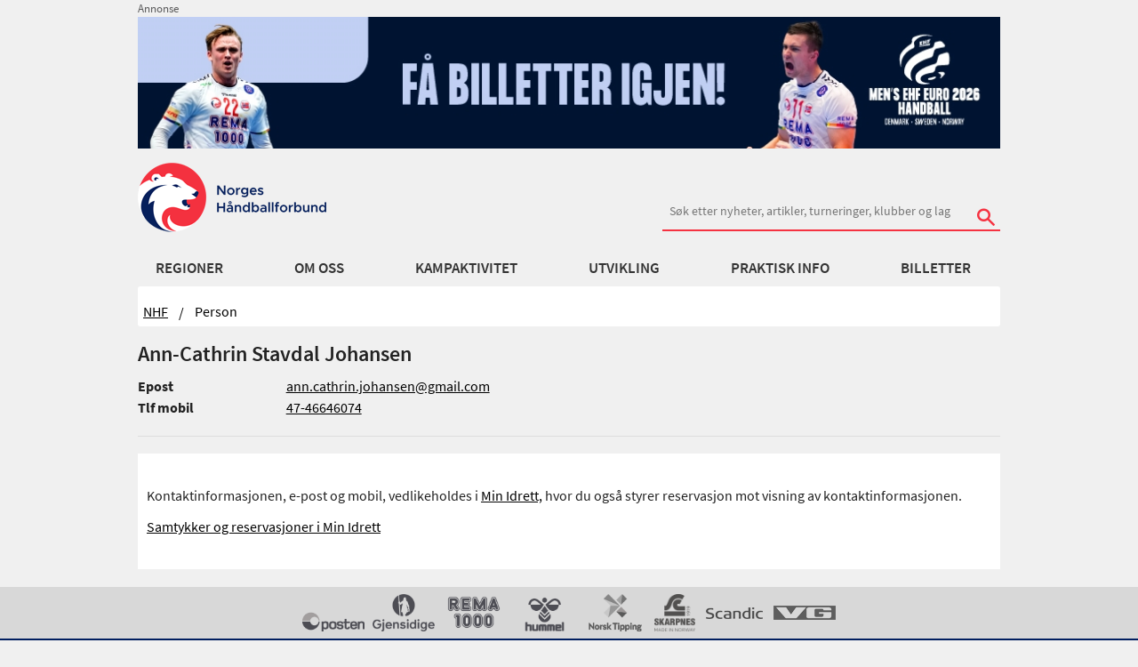

--- FILE ---
content_type: text/html; charset=utf-8
request_url: https://www.handball.no/person/?pid=pzCT5S6v5rHIE2q7VhPNAw%3D%3D
body_size: 12711
content:

<!DOCTYPE html>
<html lang="no" id="PersonPage_13156" ng-app="app">
<head>
  <meta charset="utf-8" />
  <meta http-equiv="X-UA-Compatible" content="IE=edge" />
  <meta name="viewport" content="width=device-width, initial-scale=1.0, maximum-scale=1" />
  
<meta property="og:site_name" content="handball.no - Norges Håndballforbund" />
<meta property="og:title" content="Personinformasjon" />
<meta property="og:description" content="Informasjon om person" />
<meta property="og:image" content="https://www.handball.no/globalassets/system/nhf-logo.jpg" />
<meta property="og:type" content="website" />


  <meta name="description" content="Informasjon om person" />
  <meta name="format-detection" content="telephone=no">
  <link rel="apple-touch-icon" sizes="180x180" href="/apple-touch-icon.png">
  <link rel="apple-touch-icon-precomposed" sizes="180x180" href="/apple-touch-icon-precomposed.png">
  <link rel="icon" href="https://www.handball.no/favicon.ico?v=2" />
  <link rel="manifest" href="/site.webmanifest">
  <link rel="mask-icon" href="/safari-pinned-tab.svg" color="#5bbad5">
  <meta name="apple-mobile-web-app-title" content="handball.no">
  <meta name="application-name" content="handball.no">
  <meta name="msapplication-TileColor" content="#da532c">
  <meta name="theme-color" content="#ffffff">
  
    <!-- Google Tag Manager -->   
    <script>
        (function (w, d, s, l, i) {
            w[l] = w[l] || []; w[l].push({
                'gtm.start':
                new Date().getTime(), event: 'gtm.js'
            }); var f = d.getElementsByTagName(s)[0],
            j = d.createElement(s), dl = l != 'dataLayer' ? '&l=' + l : ''; j.async = true; j.src =
            '//www.googletagmanager.com/gtm.js?id=' + i + dl; f.parentNode.insertBefore(j, f);
        })(window, document, 'script', 'dataLayer', 'GTM-TPTSLZ');
    </script>
    <!-- End Google Tag Manager -->

    <meta name="robots" content="NOINDEX, NOFOLLOW" />
  <title>Person, Ann-Cathrin Stavdal Johansen | handball.no</title>
  <link href="/bundles/css?v=TfptZsbXUlLJKXSimYwMMUa5tr7joCrNLuBLgxR_3bE1" rel="stylesheet"/>

  
   

  
  <script src="/Scripts/jquery-3.6.0.min.js" type="text/javascript"></script>
  
  <script src="https://tags.adnuntius.com/custom/nifRequest.js" async></script>
  <meta name="google-site-verification" content="mB9hWO86L-uo6DJK0afd0Xh_b6pbcCf_M5oITuKWJd8" />
  
</head>

<body>
    
    <!-- Google Tag Manager -->
    <noscript>
        <iframe src="//www.googletagmanager.com/ns.html?id=GTM-TPTSLZ" height="0" width="0" style="display:none;visibility:hidden"></iframe>
    </noscript>    
    <!-- End Google Tag Manager -->

    <!-- Sosial-->
    <div id="fb-root"></div>
    <script>
        (function (d, s, id) {
            var js, fjs = d.getElementsByTagName(s)[0];
            if (d.getElementById(id)) return;
            js = d.createElement(s);
            js.id = id;
            js.src = "//connect.facebook.net/en_US/sdk.js#xfbml=1&version=v2.0";
            fjs.parentNode.insertBefore(js, fjs);
        }(document, 'script', 'facebook-jssdk'));
    </script>
    <!-- end- Sosial-->

    
    

    <div class="">


    <div class="row collapse no-print">
        <div id="headerBanner" class="small-12 columns">            
            
    <div style="font-size:80%;color:#59595a;">Annonse</div>
  <a href="https://www.eventim.no/event/mens-ehf-euro-2026-dagsbilletter-unity-arena-19761270/?affiliate=26N" target="_blank">
    <img src="/globalassets/annonser/20260106-banner_fa-billetter_em.jpg?maxwidth=1000&amp;quality=100" alt="EM 26 f&#229; billetter igjen" />
  </a>

        </div>
    </div>    

<div class="show-for-medium-up no-print">
    <div ng-controller="HeaderController as header" class="header">
        <!--logo and search-->
        <div class="row collapse-small">
            <div class="small-12 columns">
                <div class="header">

                    

    <a href="/" class="logo-container left">
        <img class="main-logo logo-bar" src="/contentassets/27a8096a75e74519b17d3a8ea1adf3b0/logonhf.png" alt="Norges H&#229;ndballforbund" />
    </a>



                        <div class="right">
                            <div class="nhf-search-circuit margin-top-no-link">
<form action="/person?node=837&amp;language=no" method="get">                                    <label for="main-search" class="hide">S&Oslash;K</label>
                                        <input id="reg" name="reg" type="hidden" value='838' />
                                    <input id="main-search" style="min-width: 380px" name="search" type="search" placeholder="S&#248;k etter nyheter, artikler, turneringer, klubber og lag" class="hide-for-small-only" />
                                    <div id="search-button" class="stripped absolute hide-for-small-only">
                                        <button type="submit"><span class="icon-search"></span></button>
                                    </div>
</form>                            </div>
                        </div>
                </div>
            </div>
        </div>
        <div class="hide-for-small">
            <div data-ng-hide="header.hide" data-ng-cloak="" class="panel panel-pad accessability">
                <p>Hold Ctrl-tasten nede (Cmd-tasten p&aring; Mac).</p>
                <p>
                    Trykk p&aring; + for &aring; forst&oslash;rre eller - for &aring; forminske.
                </p>
            </div>
        </div>
        <nav id="nhf-navigation" role="navigation" data-topbar="" class="top-bar2">
    <div id="megamenu" data-ng-controller="MegaMenuController as menu" click-outside="menu.close()" class="hide-for-small">
        <div class="row mainMenuWrapper">
            <div class="small-12 columns">
                <ul class="inline-list navigation-items">
                    <li data-ng-repeat="firstLevelItem in menu.menuItems" class="sub-exists">
                        <a data-ng-click="menu.setfirstLevelActive(firstLevelItem)"                           
                           data-ng-href="{{ firstLevelItem.categories.length == 0 ? firstLevelItem.href : '' }}"                           
                           target="{{firstLevelItem.target}}"
                           data-ng-class="{'selected': menu.activeSubMenu.linkText == firstLevelItem.linkText}"
                           data-ng-cloak="data-ng-cloak">
                            {{ firstLevelItem.linkText }}
                        </a>
                    </li>
                </ul>
            </div>
        </div>
        <div class="row">
            <div class="small-12 columns">
                <div class="megamenu-tiles" style="background-color: #F6F6f6; overflow: hidden;">

                    <div data-ng-repeat="secondLevel in menu.activeSubMenu.categories" class="itemContainer">
                        <a data-ng-href="{{ secondLevel.href }}" target="{{secondLevel.target}}" data-ng-cloak="data-ng-cloak" class="secondLevel">
                            {{ secondLevel.linkText }}
                        </a>
                        <ul class="list-unstyled">
                            <li data-ng-repeat="thirdLevel in secondLevel.categories">
                                <a data-ng-href="{{ thirdLevel.href }}" target="{{thirdLevel.target}}" data-ng-cloak="data-ng-cloak">
                                    {{ thirdLevel.linkText}}
                                </a>
                            </li>
                        </ul>
                    </div>
                </div>
            </div>
        </div>
    </div>
</nav>

    </div>
</div>

<div class="hide-for-medium-up no-print">
    <div ng-controller="MobileMenuController as menu" class="mobile">
        <div class="row">
            <div class="small-6 columns">
                <a class="logo-container left"> 

    <a href="/" class="logo-container left">
        <img class="main-logo logo-bar" src="/contentassets/27a8096a75e74519b17d3a8ea1adf3b0/logonhf.png" alt="Norges H&#229;ndballforbund" />
    </a>

</a>
            </div>
            <nav id="nhf-navigation" role="navigation" data-topbar="" class="top-bar2">
                <div class="small-6 columns">
                    <ul class="title-area">
                        <li class="icon-menu"><button data-ng-click="menu.toggleMobile()"><span class="icon-list right"></span></button></li>
                    </ul>
                </div>
            </nav>
        </div>
            <div class="row small-collapse">
                <div class="small-12 columns">
                    <div class="margin-search-mobile">
<form action="/person?node=837&amp;language=no" method="get">                            <label for="main-searchm" class="hide">S&Oslash;K</label>
                            <input id="main-searchm" name="search" type="search" placeholder="S&#248;k etter nyheter, artikler, turneringer, klubber og lag" />
                                <input id="regm" name="reg" type="hidden" value='838' />
                            <div id="search-button" class="stripped absolute">
                                <button type="submit"><span class="icon-search"></span></button>
                            </div>
</form>                    </div>
                </div>
            </div>
        <div class="row small-collapse">
            <div class="small-12 columns">
                <div ng-cloak data-ng-show="menu.hideMobile" class="menu-holder relative">
                    <div id="lev1" class="slide-out level-1 left-0">
                        <div data-ng-repeat="firstLevelItem in menu.menuItems" class="menuitem-1 top-border">
                            <a data-ng-if="(firstLevelItem.hasOwnProperty('categories') == true) && firstLevelItem.categories.length != 0" data-ng-click="menu.setfirstLevelActive(firstLevelItem)">
                                {{ firstLevelItem.linkText }}
                                <span class="icon-uniE609 right"></span>
                            </a>
                            <a data-ng-if="!firstLevelItem.categories.length" data-ng-href="{{firstLevelItem.href}}">
                                {{firstLevelItem.linkText}}
                                <span class="icon-uniE609 right"></span>
                            </a>
                        </div>
                    </div>

                    <div id="lev2" class="menu-item-2 slide-in-level-2 left-2000">
                        <div class="inner">
                            <div id="test-l2" data-ng-click="menu.goBack()" class="back full-width">
                                <span class="icon-arrow-left"></span>
                                <span>Tilbake</span>
                            </div>
                        </div>
                        <div data-ng-repeat="secondLevel in menu.activeSubMenu.categories" class="menuitem-2 top-border">
                            <div ng-if="(secondLevel.hasOwnProperty('categories')==true) && (secondLevel.categories.length != 0)">
                                <a id="secondLevel" data-ng-click="menu.setsecondLevelActive(secondLevel)" data-ng-cloak="data-ng-cloak">
                                    {{ secondLevel.linkText }}
                                    <span data-ng-if="secondLevel.categories.length" data-ng-click="menu.setsecondLevelActive(secondLevel)" class="icon-uniE609 right"></span>
                                </a>
                            </div>

                            <a id="secondLevel" ng-if="!secondLevel.categories.length" data-ng-href="{{ secondLevel.href }}" data-ng-click="menu.setsecondLevelActive(secondLevel)" data-ng-cloak="data-ng-cloak">{{ secondLevel.linkText }}</a>
                        </div>
                    </div>

                    <div id="lev3" class="menuitem-3 slide-in-level-3 left-2000">
                        <div data-ng-if="menu.activeSecondSubMenu.categories" class="inner">
                            <div id="test-l3" data-ng-click="menu.goBack()" class="back level-3-back"><span class="icon-arrow-left"></span><span>Tilbake</span></div>
                            <div data-ng-click="menu.resetMenu()" class="start"><span class="icon-arrow-left"></span><span class="icon-arrow-left"></span><span>Til start</span></div>
                        </div>
                        <div data-ng-if="(menu.activeSecondSubMenu.categories) && (menu.activeSecondSubMenu.categories.length != 0) && (menu.activeSecondSubMenu.href)" data-ng-cloak="data-ng-cloak" class="top-border thirdLevelTitle">
                            <a href="{{ menu.activeSecondSubMenu.href }}">{{ menu.activeSecondSubMenu.linkText }}</a>
                            <span class="right">Oversikt</span>
                        </div>
                        <div data-ng-repeat="thirdLevel in menu.activeSecondSubMenu.categories" data-ng-cloak="data-ng-cloak" class="top-border">
                            <a id="thirdLevel" data-ng-href="{{ thirdLevel.href }}" data-ng-cloak="data-ng-cloak">{{ thirdLevel.linkText}}</a>
                        </div>
                    </div>
                </div>
            </div>
        </div>
    </div>
</div>




        <section class="main-section person no-href-print">
            



<div class="row no-print">
    <div class="small-12  columns ">
        <ul class="breadcrumbs hide-for-small">
                <li>
                    <a href="/">NHF</a>
                </li>
            <li class="current">Person</li>
        </ul>
    </div>
</div>







        <div class="row">
            <div class="small-12 medium-centered large-centered columns end">
                <div class="row collapse">
                    <div class="small-12 columns">
                        <h1>Ann-Cathrin Stavdal Johansen</h1>
                    </div>
                </div>
            </div>
        </div>
        <div class="row">
                <div class="small-4 medium-3 large-2 columns">
                    <strong>Epost</strong>
                </div>
                <div class="small-8 medium-9 large-10 columns">
                        <a href="mailto:ann.cathrin.johansen@gmail.com" target="_top">ann.cathrin.johansen@gmail.com</a>


                </div>
                            <div class="small-4 medium-3 large-2 columns">
                    <strong>Tlf mobil</strong>
                </div>
                <div class="small-8 medium-9 large-10 columns">
                        <a href="tel:47-46646074" target="_top">47-46646074</a>


                </div>
        </div>
        <div class="row">
            <div class="small-12 medium-centered large-centered columns end">
                <p>
<hr />
<div style="background-color: #ffffff;">
<p style="margin: 10px;">&nbsp;</p>
<p style="margin: 10px;">Kontaktinformasjonen, e-post og mobil, vedlikeholdes i <a title="Min Idrett" href="https://www.minidrett.no/" target="_blank" rel="noopener">Min Idrett,</a> hvor du ogs&aring; styrer reservasjon mot visning av kontaktinformasjonen.</p>
<p style="margin: 10px;"><a title="Reservasjon" href="https://www.minidrett.no/personvern/samtykker-reservasjoner/visning-kontaktinformasjon" target="_blank" rel="noopener">Samtykker og reservasjoner i Min Idrett</a></p>
<p style="margin: 10px;">&nbsp;</p>
</div></p>
            </div>
        </div>

        </section>

    <div id="footer" class="no-print">
    <section class="sponsor">
        <div class="row collapse">
            <!-- collapse -->
            <div class="small-12 columns">
                <ul class="sponsor-list clearfix">
        <li>
            <a href="https://www.posten.no/">
                <img alt="Posten" src="/globalassets/nhf-sentralt/om-oss/samarbeidspartnere/posten-bunnlinje.png?maxwidth=400&amp;quality=80" />
            </a>            
        </li>
        <li>
            <a href="https://www.gjensidige.no/">
                <img alt="Gjensidige" src="/globalassets/nhf-sentralt/om-oss/samarbeidspartnere/gjensidige_logo_bunnside.png?maxwidth=400&amp;quality=80" />
            </a>            
        </li>
        <li>
            <a href="https://www.rema.no/">
                <img alt="REMA 1000" src="/globalassets/nhf-sentralt/om-oss/samarbeidspartnere/rema-1000_bannlinje.png?maxwidth=400&amp;quality=80" />
            </a>            
        </li>
        <li>
            <a href="https://www.assistco.no/">
                <img alt="Hummel" src="/globalassets/nhf-sentralt/om-oss/samarbeidspartnere/hummel-logo-bunnlinje.png?maxwidth=400&amp;quality=80" />
            </a>            
        </li>
        <li>
            <a href="https://www.norsk-tipping.no/">
                <img alt="Norsk Tipping" src="/globalassets/nhf-sentralt/om-oss/samarbeidspartnere/norsk-tipping-bunnlinje.png?maxwidth=400&amp;quality=80" />
            </a>            
        </li>
        <li>
            <a href="https://www.skarpnes.com/">
                <img alt="Skarpnes" src="/globalassets/nhf-sentralt/om-oss/samarbeidspartnere/skarpnes-logo-bunnlinje.png?maxwidth=400&amp;quality=80" />
            </a>            
        </li>
        <li>
            <a href="https://www.scandichotels.no/alltid-pa-scandic/sport">
                <img alt="Scandic" src="/globalassets/nhf-sentralt/om-oss/samarbeidspartnere/scandic-ny.png?maxwidth=400&amp;quality=80" />
            </a>            
        </li>
        <li>
            <a href="https://www.vg.no/">
                <img alt="VG" src="/globalassets/nhf-sentralt/om-oss/samarbeidspartnere/vg-ny.png?maxwidth=400&amp;quality=80" />
            </a>            
        </li>
</ul>
            </div>
        </div>
    </section>

    <section class="container footer">
        <div class="row">
            <div class="small-12 medium-4 columns">
                <div class="border-holder">
                    <div class="header4">
                        Norges H&#229;ndballforbund
                    </div>
                    <p>
                        <strong>Bes&oslash;ksadresse</strong><br />
                        <span>
                            
<p>Sognsveien 75 A (4. etg. Ullevaal Stadion)<br />0855 OSLO</p>
<p>Org.nummer: 969 989 336 MVA</p>
<p>Fakturaadresse: <a class="email" href="mailto:969989336@autoinvoice.no">969989336@autoinvoice.no</a></p>
                        </span>
                    </p>
                    <div class="show-for-small-only">
                        <p>
                            <strong>Postadresse:</strong><br />

                            
<p>Norges H&aring;ndballforbund<br />Postboks 5000<br />0840&nbsp; OSLO</p>

<p><a class="email" title="Meld deg p&aring; nyhetsbrev" href="https://pub.dialogapi.no/s/MjE4MDg6YTJjM2MwYTMtNjEyNS00MGI0LTlmNmItMzc5YmU4NzZlMzNk" target="_blank" rel="noopener">Meld deg p&aring; nyhetsbrev</a><br /><br /><a class="email" title="Om cookies" href="/regioner/nhf-sentralt/praktisk-info/brukerveiledninger/personvern/" target="_top">Om cookies/informasjonskapsler</a></p>

                        </p>
                    </div>


                    <p>
                        E-post: <a href="/regioner/nhf-sentralt/om-oss/administrasjon/epost/" class="email">Klikk her</a><br />
                        <span>
                            Tlf:
                            970 02520 kl. 9-15
                        </span>
                    </p>
                </div>
            </div>

            <div class="small-12 medium-4 columns show-for-medium-up">
                <div class="border-holder">
                    <p>
                        <strong>Postadresse:</strong><br />
                        <span>
                            
<p>Norges H&aring;ndballforbund<br />Postboks 5000<br />0840&nbsp; OSLO</p>

<p><a class="email" title="Meld deg p&aring; nyhetsbrev" href="https://pub.dialogapi.no/s/MjE4MDg6YTJjM2MwYTMtNjEyNS00MGI0LTlmNmItMzc5YmU4NzZlMzNk" target="_blank" rel="noopener">Meld deg p&aring; nyhetsbrev</a><br /><br /><a class="email" title="Om cookies" href="/regioner/nhf-sentralt/praktisk-info/brukerveiledninger/personvern/" target="_top">Om cookies/informasjonskapsler</a></p>

                        </span>
                    </p>
                </div>
            </div>

            <div class="small-12 medium-4 columns hide-for-small">
                <div class="border-holder">
                    <div class="row">
                        <div class="small-12 columns">
                            <ul class="social">
                                    <li>
                                        <a class="facebook" href="https://www.facebook.com/norgeshandballforbund">
                                            <span class="icon-facebook"></span>
                                        </a>
                                    </li>
                                    <li>
                                        <a class="youtube" href="https://www.youtube.com/user/NHFtube/">
                                            <span class="icon-youtube"></span>
                                        </a>
                                    </li>
                                    <li>
                                        <a class="instagram" href="https://www.instagram.com/handballandslagene/">
                                            <span class="icon-instagram"></span>
                                        </a>
                                    </li>
                            </ul>
                        </div>
                    </div>
                </div>
            </div>
        </div>
        <div class="row">
            <div class="small-12 show-for-small-only">
                <div class="border-holder">
                    <div class="row">
                        <div class="small-12 columns">
                            <ul class="social inline-list">
                                    <li>
                                        <a class="facebook" href="https://www.facebook.com/norgeshandballforbund">
                                            <span class="icon-facebook"></span>
                                        </a>
                                    </li>
                                    <li>
                                        <a class="youtube" href="https://www.youtube.com/user/NHFtube/">
                                            <span class="icon-youtube"></span>
                                        </a>
                                    </li>
                                    <li>
                                        <a class="instagram" href="https://www.instagram.com/handballandslagene/">
                                            <span class="icon-instagram"></span>
                                        </a>
                                    </li>
                            </ul>
                        </div>
                    </div>
                </div>
            </div>
        </div>
        <div class="row copyright">

            <div class="small-12 columns text-center">
                    <p class="meta">&copy; 2015 - Norges H&aring;ndballforbund - (01)</p>
                <p class="meta">Alt innhold er beskyttet i henhold til lov om opphavsrett til &aring;ndsverk (&angst;ndsverkloven). Innholdet kan ikke benyttes kommersielt uten samtykke fra Norges H&aring;ndballforbund.</p>
            </div>
        </div>

    </section>

</div>

    </div>

    <script src="/bundles/js?v=lVtwniMFQILJq4M19hM-F_qN40zf9vnk6g0keUqlWGA1"></script>


    

    
    <script>
    angular.module("app").value("MenuDataService", [
  {
    categories: [
      {
        categories: [],
        href: "/regioner/region-ost/",
        linkText: "Region Øst",
        target: null,
        landingPage: null
      },
      {
        categories: [],
        href: "/regioner/regioninnlandet/",
        linkText: "Region Innlandet",
        target: null,
        landingPage: null
      },
      {
        categories: [],
        href: "/regioner/region-sor/",
        linkText: "Region Sør",
        target: null,
        landingPage: null
      },
      {
        categories: [],
        href: "/regioner/region-sorvest/",
        linkText: "Region SørVest",
        target: null,
        landingPage: null
      },
      {
        categories: [],
        href: "/regioner/region-vest/",
        linkText: "Region Vest",
        target: null,
        landingPage: null
      },
      {
        categories: [],
        href: "/regioner/region-nord/",
        linkText: "Region Nord",
        target: null,
        landingPage: null
      },
      {
        categories: [],
        href: "/",
        linkText: "NHF",
        target: null,
        landingPage: null
      }
    ],
    href: "/regioner/nhf-sentralt/meny/norges-handballforbund/regioner/",
    linkText: "Regioner",
    target: null,
    landingPage: null
  },
  {
    categories: [],
    href: "/regioner/nhf-sentralt/om-oss/",
    linkText: "Om oss",
    target: null,
    landingPage: null
  },
  {
    categories: [
      {
        categories: [
          {
            categories: [],
            href: "/regioner/nhf-sentralt/kampaktivitet/topphandball/eliteserien/",
            linkText: "REMA 1000-ligaen",
            target: null,
            landingPage: null
          },
          {
            categories: [],
            href: "/regioner/nhf-sentralt/kampaktivitet/topphandball/1.-divisjon/",
            linkText: "1. divisjon",
            target: null,
            landingPage: null
          },
          {
            categories: [],
            href: "/regioner/nhf-sentralt/kampaktivitet/topphandball/2.divisjon/",
            linkText: "2. divisjon",
            target: null,
            landingPage: null
          },
          {
            categories: [],
            href: "/regioner/nhf-sentralt/kampaktivitet/topphandball/nm-senior/",
            linkText: "NM Senior",
            target: null,
            landingPage: null
          },
          {
            categories: [],
            href: "/regioner/nhf-sentralt/kampaktivitet/topphandball/norske-lag-i-e-cup/",
            linkText: "Norske lag i E-cup",
            target: null,
            landingPage: null
          },
          {
            categories: [],
            href: "/regioner/nhf-sentralt/kampaktivitet/topphandball/handball-pa-tv/",
            linkText: "TV og streaming",
            target: null,
            landingPage: null
          },
          {
            categories: [],
            href: "/regioner/nhf-sentralt/kampaktivitet/topphandball/gtp/",
            linkText: "GTP",
            target: null,
            landingPage: null
          },
          {
            categories: [],
            href: "/system/live-kamper/",
            linkText: "Håndball LIVE",
            target: null,
            landingPage: null
          }
        ],
        href: "/regioner/nhf-sentralt/meny/norges-handballforbund/kampaktivitet/topphandball/",
        linkText: "Topphåndball",
        target: null,
        landingPage: "/regioner/nhf-sentralt/kampaktivitet/topphandball/"
      },
      {
        categories: [
          {
            categories: [],
            href: "/regioner/nhf-sentralt/kampaktivitet/nasjonale-serier/hummel-bylagsturnering/",
            linkText: "Bylagsturneringen",
            target: null,
            landingPage: null
          },
          {
            categories: [],
            href: "/regioner/nhf-sentralt/kampaktivitet/nasjonale-serier/bringserien/",
            linkText: "Bringserien 16  år",
            target: null,
            landingPage: null
          },
          {
            categories: [],
            href: "/regioner/nhf-sentralt/kampaktivitet/nasjonale-serier/leroyserien/",
            linkText: "Landsserien 18 år",
            target: null,
            landingPage: null
          },
          {
            categories: [],
            href: "/regioner/nhf-sentralt/kampaktivitet/nasjonale-serier/nm-junior/",
            linkText: "NM Junior",
            target: null,
            landingPage: null
          },
          {
            categories: [],
            href: "/regioner/nhf-sentralt/kampaktivitet/nasjonale-serier/nm-veteran/",
            linkText: "NM Veteran",
            target: null,
            landingPage: null
          }
        ],
        href: "/regioner/nhf-sentralt/meny/norges-handballforbund/kampaktivitet/nasjonale-serier/",
        linkText: "Nasjonale serier",
        target: null,
        landingPage: "/regioner/nhf-sentralt/kampaktivitet/nasjonale-serier/"
      },
      {
        categories: [
          {
            categories: [],
            href: "/regioner/nhf-sentralt/kampaktivitet/andre-kamptilbud/nm-beach-handball/",
            linkText: "NM Beachhåndball",
            target: null,
            landingPage: null
          },
          {
            categories: [],
            href: "/regioner/nhf-sentralt/kampaktivitet/andre-kamptilbud/landsturneringen/",
            linkText: "Landsturneringen",
            target: null,
            landingPage: null
          },
          {
            categories: [],
            href: "/regioner/nhf-sentralt/kampaktivitet/andre-kamptilbud/turneringer/",
            linkText: "Turneringer i Norge",
            target: null,
            landingPage: null
          },
          {
            categories: [],
            href: "/regioner/nhf-sentralt/kampaktivitet/andre-kamptilbud/turneringer-i-utlandet/",
            linkText: "Turneringer i utlandet",
            target: null,
            landingPage: null
          },
          {
            categories: [],
            href: "https://hjerteligaen.handball.no/",
            linkText: "REMA 1000 Hjerteligaen",
            target: null,
            landingPage: null
          }
        ],
        href: "/regioner/nhf-sentralt/meny/norges-handballforbund/kampaktivitet/andre-kamptilbud/",
        linkText: "Andre kamptilbud",
        target: null,
        landingPage: "/regioner/nhf-sentralt/kampaktivitet/andre-kamptilbud/"
      },
      {
        categories: [
          {
            categories: [],
            href: "/regioner/nhf-sentralt/kampaktivitet/dommere/dommerutvikling/",
            linkText: "Dommerutvikling",
            target: null,
            landingPage: null
          },
          {
            categories: [],
            href: "/regioner/nhf-sentralt/kampaktivitet/dommere/utdanning-for-dommere-og-dommerstotte/",
            linkText: "Dommerutdanning",
            target: null,
            landingPage: null
          },
          {
            categories: [],
            href: "/regioner/nhf-sentralt/kampaktivitet/dommere/reglement/",
            linkText: "Reglement og regelprøver",
            target: null,
            landingPage: null
          },
          {
            categories: [],
            href: "/regioner/nhf-sentralt/kampaktivitet/dommere/regional-aktivitet/",
            linkText: "Regional aktivitet",
            target: null,
            landingPage: null
          },
          {
            categories: [],
            href: "/regioner/nhf-sentralt/kampaktivitet/dommere/dokumenter-for-dommere/",
            linkText: "Dommerarbeid i klubb",
            target: null,
            landingPage: null
          }
        ],
        href: "/regioner/nhf-sentralt/meny/norges-handballforbund/kampaktivitet/dommer/",
        linkText: "Dommer",
        target: null,
        landingPage: "/regioner/nhf-sentralt/kampaktivitet/dommere/"
      },
      {
        categories: [
          {
            categories: [],
            href: "/regioner/nhf-sentralt/kampaktivitet/landslag/handballjentene/",
            linkText: "Håndballjentene",
            target: null,
            landingPage: null
          },
          {
            categories: [],
            href: "/regioner/nhf-sentralt/kampaktivitet/landslag/lk06/",
            linkText: "LK06 (Juniorjentene)",
            target: null,
            landingPage: null
          },
          {
            categories: [],
            href: "/regioner/nhf-sentralt/kampaktivitet/landslag/lk08/",
            linkText: "LK08 (U-jentene)",
            target: null,
            landingPage: null
          },
          {
            categories: [],
            href: "/regioner/nhf-sentralt/kampaktivitet/landslag/handballgutta/",
            linkText: "Håndballgutta",
            target: null,
            landingPage: null
          },
          {
            categories: [],
            href: "/regioner/nhf-sentralt/kampaktivitet/landslag/lm06/",
            linkText: "LM06 (U-gutta)",
            target: null,
            landingPage: null
          },
          {
            categories: [],
            href: "/regioner/nhf-sentralt/kampaktivitet/landslag/lm08-guttelandslaget/",
            linkText: "LM08 (Guttelandslaget)",
            target: null,
            landingPage: null
          },
          {
            categories: [],
            href: "/regioner/nhf-sentralt/kampaktivitet/landslag/rullestollandslaget/",
            linkText: "Rullestollandslaget",
            target: null,
            landingPage: null
          },
          {
            categories: [],
            href: "/regioner/nhf-sentralt/kampaktivitet/landslag/beachjentene-lk-beach/",
            linkText: "Beachjentene",
            target: null,
            landingPage: null
          },
          {
            categories: [],
            href: "/regioner/nhf-sentralt/kampaktivitet/landslag/beachgutta-lm-beach/",
            linkText: "Beachgutta ",
            target: null,
            landingPage: null
          },
          {
            categories: [],
            href: "/regioner/nhf-sentralt/kampaktivitet/landslag/lkb09/",
            linkText: "LKB09 (Beachjuniorjentene)",
            target: null,
            landingPage: null
          },
          {
            categories: [],
            href: "/regioner/nhf-sentralt/kampaktivitet/landslag/lmb09/",
            linkText: "LMB09 (Beachjuniorgutta)",
            target: null,
            landingPage: null
          },
          {
            categories: [],
            href: "/regioner/nhf-sentralt/kampaktivitet/landslag/spillerhandboka/",
            linkText: "Spillerhåndboka",
            target: null,
            landingPage: null
          },
          {
            categories: [],
            href: "/regioner/nhf-sentralt/kampaktivitet/landslag/billettsalg/",
            linkText: "Billettsalg",
            target: null,
            landingPage: null
          }
        ],
        href: "/regioner/nhf-sentralt/meny/norges-handballforbund/kampaktivitet/landslagene/",
        linkText: "Landslagene",
        target: null,
        landingPage: "/regioner/nhf-sentralt/kampaktivitet/landslag/"
      }
    ],
    href: "/regioner/nhf-sentralt/meny/norges-handballforbund/kampaktivitet/",
    linkText: "Kampaktivitet",
    target: null,
    landingPage: "/regioner/nhf-sentralt/kampaktivitet/"
  },
  {
    categories: [
      {
        categories: [
          {
            categories: [],
            href: "/regioner/nhf-sentralt/utvikling/utdanning/kursoversikt/",
            linkText: "Kursoversikt",
            target: null,
            landingPage: null
          },
          {
            categories: [],
            href: "/regioner/nhf-sentralt/utvikling/utdanning/trener/",
            linkText: "Trenerutdanning",
            target: null,
            landingPage: null
          },
          {
            categories: [],
            href: "/regioner/nhf-sentralt/utvikling/utdanning/malvaktstrener/",
            linkText: "Målvaktstrener",
            target: null,
            landingPage: null
          },
          {
            categories: [],
            href: "/regioner/nhf-sentralt/utvikling/utdanning/instruktor/",
            linkText: "Instruktørutdanning",
            target: null,
            landingPage: null
          },
          {
            categories: [],
            href: "/regioner/nhf-sentralt/utvikling/utdanning/dommerutdanning/",
            linkText: "Dommerutdanning",
            target: null,
            landingPage: null
          },
          {
            categories: [],
            href: "/regioner/nhf-sentralt/utvikling/utdanning/dommerutvikler/",
            linkText: "Dommerutvikler",
            target: null,
            landingPage: null
          },
          {
            categories: [],
            href: "/regioner/nhf-sentralt/utvikling/utdanning/ehf-plotter/",
            linkText: "EHF-plotter",
            target: null,
            landingPage: null
          },
          {
            categories: [],
            href: "/regioner/nhf-sentralt/utvikling/utdanning/topphandballseminar/",
            linkText: "Topphåndballseminaret",
            target: null,
            landingPage: null
          }
        ],
        href: "/regioner/nhf-sentralt/meny/norges-handballforbund/utvikling/utdanning/",
        linkText: "Utdanning",
        target: null,
        landingPage: "/regioner/nhf-sentralt/utvikling/utdanning/"
      },
      {
        categories: [
          {
            categories: [],
            href: "/regioner/nhf-sentralt/utvikling/ht/kast-ballen/",
            linkText: "Kast ballen",
            target: null,
            landingPage: null
          },
          {
            categories: [],
            href: "/regioner/nhf-sentralt/utvikling/ht/utviklingstrappa/",
            linkText: "Utviklingstrappa",
            target: null,
            landingPage: null
          },
          {
            categories: [],
            href: "/regioner/nhf-sentralt/utvikling/ht/barnehandball/",
            linkText: "Barnehåndball",
            target: null,
            landingPage: null
          },
          {
            categories: [],
            href: "/regioner/nhf-sentralt/utvikling/ht/ungdomshandball/",
            linkText: "Ungdomshåndball",
            target: null,
            landingPage: null
          },
          {
            categories: [],
            href: "https://www.xn--hndballfysikk-pfb.no/",
            linkText: "Håndballfysikk",
            target: null,
            landingPage: null
          },
          {
            categories: [],
            href: "/regioner/nhf-sentralt/utvikling/ht/valgskolen/",
            linkText: "Valgskolen",
            target: null,
            landingPage: null
          },
          {
            categories: [],
            href: "/regioner/nhf-sentralt/utvikling/ht/forsvarsskolen/",
            linkText: "Forsvarsskolen",
            target: null,
            landingPage: null
          },
          {
            categories: [],
            href: "/regioner/nhf-sentralt/utvikling/ht/malvaktskolen/",
            linkText: "Målvaktskolen",
            target: null,
            landingPage: null
          },
          {
            categories: [],
            href: "/regioner/nhf-sentralt/utvikling/ht/skuddskolen/",
            linkText: "Skuddskolen",
            target: null,
            landingPage: null
          },
          {
            categories: [],
            href: "/regioner/nhf-sentralt/utvikling/ht/skuddkraft/",
            linkText: "Skuddkraft",
            target: null,
            landingPage: null
          },
          {
            categories: [],
            href: "https://www.ovelsesbanken.no/",
            linkText: "Øvelsesbanken",
            target: null,
            landingPage: null
          },
          {
            categories: [],
            href: "/regioner/nhf-sentralt/utvikling/ht/handballtreneren/",
            linkText: "Håndballtreneren",
            target: null,
            landingPage: null
          },
          {
            categories: [],
            href: "/regioner/nhf-sentralt/utvikling/ht/goog-skadefri/",
            linkText: "Go`og skadefri",
            target: null,
            landingPage: null
          },
          {
            categories: [],
            href: "/regioner/nhf-sentralt/utvikling/ht/spillerutviklingstrapp/",
            linkText: "Spillerutvikling",
            target: null,
            landingPage: null
          },
          {
            categories: [],
            href: "/regioner/nhf-sentralt/utvikling/ht/fagarkivet/",
            linkText: "Fagarkivet",
            target: null,
            landingPage: null
          }
        ],
        href: "/regioner/nhf-sentralt/meny/norges-handballforbund/utvikling/handballtrening/",
        linkText: "Håndballtrening",
        target: null,
        landingPage: "/regioner/nhf-sentralt/utvikling/ht/"
      },
      {
        categories: [
          {
            categories: [],
            href: "/regioner/nhf-sentralt/utvikling/beachhandball/innforing/",
            linkText: "Introduksjon",
            target: null,
            landingPage: null
          },
          {
            categories: [],
            href: "/regioner/nhf-sentralt/utvikling/beachhandball/spilleregler-beachhandball/",
            linkText: "Spilleregler Beachhåndball",
            target: null,
            landingPage: null
          },
          {
            categories: [],
            href: "/regioner/nhf-sentralt/utvikling/beachhandball/video/",
            linkText: "Beachhåndballvideoer",
            target: null,
            landingPage: null
          },
          {
            categories: [],
            href: "/regioner/nhf-sentralt/utvikling/beachhandball/bane-og-anlegg/",
            linkText: "Bane og anlegg",
            target: null,
            landingPage: null
          },
          {
            categories: [],
            href: "/regioner/nhf-sentralt/utvikling/beachhandball/kurs/",
            linkText: "Kurs og utdanning i beachhåndball",
            target: null,
            landingPage: null
          },
          {
            categories: [],
            href: "/regioner/nhf-sentralt/utvikling/beachhandball/e-laringskurs/",
            linkText: "E-læringskurs",
            target: null,
            landingPage: null
          },
          {
            categories: [],
            href: "/regioner/nhf-sentralt/utvikling/beachhandball/webinar/",
            linkText: "Beachhåndball økt",
            target: null,
            landingPage: null
          }
        ],
        href: "/regioner/nhf-sentralt/meny/norges-handballforbund/utvikling/beachhandball/",
        linkText: "Beachhåndball",
        target: null,
        landingPage: "/regioner/nhf-sentralt/utvikling/beachhandball/"
      },
      {
        categories: [
          {
            categories: [],
            href: "/regioner/nhf-sentralt/utvikling/klubbhuset/artikler/klubbhuset-niva1-3/",
            linkText: "Klubbhuset nivå 1-3",
            target: null,
            landingPage: null
          },
          {
            categories: [],
            href: "/regioner/nhf-sentralt/utvikling/klubbhuset/klubbanalysen/",
            linkText: "Klubbanalysen",
            target: null,
            landingPage: null
          },
          {
            categories: [],
            href: "/regioner/nhf-sentralt/utvikling/klubbhuset/moduler/",
            linkText: "Moduler",
            target: null,
            landingPage: null
          }
        ],
        href: "/regioner/nhf-sentralt/meny/norges-handballforbund/utvikling/klubbhuset/",
        linkText: "Klubbhuset",
        target: null,
        landingPage: "/regioner/nhf-sentralt/utvikling/klubbhuset/"
      },
      {
        categories: [
          {
            categories: [],
            href: "/regioner/nhf-sentralt/utvikling/inkludering/Fargerik-handball/",
            linkText: "Flerkulturell håndball",
            target: null,
            landingPage: null
          },
          {
            categories: [],
            href: "https://hjerteligaen.handball.no/",
            linkText: "Tilrettelagt håndball (TH)",
            target: null,
            landingPage: null
          },
          {
            categories: [],
            href: "/regioner/nhf-sentralt/utvikling/inkludering/rullestolhandball/",
            linkText: "Rullestolhåndball",
            target: null,
            landingPage: null
          },
          {
            categories: [],
            href: "/regioner/nhf-sentralt/utvikling/inkludering/funksjonshemmede/",
            linkText: "Hørsels- og synshemmede",
            target: null,
            landingPage: null
          },
          {
            categories: [],
            href: "/regioner/nhf-sentralt/utvikling/inkludering/Skeiv-i-handballen/",
            linkText: "Skeiv i håndballen",
            target: null,
            landingPage: null
          }
        ],
        href: "/regioner/nhf-sentralt/meny/norges-handballforbund/utvikling/inkludering/",
        linkText: "Inkludering",
        target: null,
        landingPage: "/regioner/nhf-sentralt/utvikling/inkludering/"
      }
    ],
    href: "/regioner/nhf-sentralt/meny/norges-handballforbund/utvikling/",
    linkText: "Utvikling",
    target: null,
    landingPage: "/regioner/nhf-sentralt/utvikling/"
  },
  {
    categories: [
      {
        categories: [
          {
            categories: [],
            href: "/regioner/nhf-sentralt/praktisk-info/brukerveiledninger/brukerveiledning-turneringsadmin/",
            linkText: "TurneringsAdmin",
            target: null,
            landingPage: null
          },
          {
            categories: [],
            href: "/regioner/nhf-sentralt/praktisk-info/brukerveiledninger/brukerveiledning-handball-live/",
            linkText: "Håndball Live",
            target: null,
            landingPage: null
          },
          {
            categories: [],
            href: "/regioner/nhf-sentralt/praktisk-info/brukerveiledninger/brukerveiledning-digital-dommerregning/",
            linkText: "Dommerregninger",
            target: null,
            landingPage: null
          },
          {
            categories: [],
            href: "/regioner/nhf-sentralt/praktisk-info/brukerveiledninger/brukerveiledning-digital-samarbeidssoknad/",
            linkText: "Digital samarbeidssøknad",
            target: null,
            landingPage: null
          },
          {
            categories: [],
            href: "/regioner/nhf-sentralt/praktisk-info/brukerveiledninger/digital-soknad-om-dispensasjon/",
            linkText: "Digital Dispensasjonsøknad",
            target: null,
            landingPage: null
          },
          {
            categories: [],
            href: "/regioner/nhf-sentralt/praktisk-info/brukerveiledninger/brukerveiledning-min-handball/",
            linkText: "Min Håndball appen",
            target: null,
            landingPage: null
          },
          {
            categories: [],
            href: "/regioner/nhf-sentralt/praktisk-info/brukerveiledninger/brukerveiledning-adgangskort/",
            linkText: "Adgangskort",
            target: null,
            landingPage: null
          },
          {
            categories: [],
            href: "https://www.idrettsforbundet.no/digital/minidrett/",
            linkText: "Min idrett",
            target: null,
            landingPage: null
          },
          {
            categories: [],
            href: "https://www.idrettsforbundet.no/digital/sportsadmin/",
            linkText: "SportsAdmin",
            target: null,
            landingPage: null
          },
          {
            categories: [],
            href: "https://www.idrettsforbundet.no/digital/klubbadmin/",
            linkText: "KlubbAdmin",
            target: null,
            landingPage: null
          },
          {
            categories: [],
            href: "/regioner/nhf-sentralt/praktisk-info/brukerveiledninger/personvern/",
            linkText: "Personvern",
            target: null,
            landingPage: null
          }
        ],
        href: "/regioner/nhf-sentralt/meny/norges-handballforbund/praktisk-info/brukerveiledninger/",
        linkText: "Brukerveiledninger",
        target: null,
        landingPage: "/regioner/nhf-sentralt/praktisk-info/brukerveiledninger/"
      },
      {
        categories: [
          {
            categories: [],
            href: "/system/haller/",
            linkText: "Haller",
            target: null,
            landingPage: null
          },
          {
            categories: [],
            href: "/regioner/nhf-sentralt/praktisk-info/klubber-og-haller/arenaer-beach-handball/",
            linkText: "Beachhåndballbaner",
            target: null,
            landingPage: null
          },
          {
            categories: [],
            href: "/regioner/nhf-sentralt/praktisk-info/klubber-og-haller/handballarenaer/",
            linkText: "Bygging av arenaer",
            target: null,
            landingPage: null
          },
          {
            categories: [],
            href: "/regioner/nhf-sentralt/praktisk-info/klubber-og-haller/arenakrav-topphandball/",
            linkText: "Arenakrav topphåndball",
            target: null,
            landingPage: null
          },
          {
            categories: [],
            href: "/regioner/nhf-sentralt/praktisk-info/klubber-og-haller/mygame/",
            linkText: "Filming og strømming",
            target: null,
            landingPage: null
          }
        ],
        href: "/regioner/nhf-sentralt/meny/norges-handballforbund/praktisk-info/klubber-og-haller/",
        linkText: "Anlegg og haller",
        target: null,
        landingPage: "/regioner/nhf-sentralt/praktisk-info/klubber-og-haller/"
      },
      {
        categories: [
          {
            categories: [],
            href: "/system/finnklubb/",
            linkText: "Finn klubb",
            target: null,
            landingPage: null
          },
          {
            categories: [],
            href: "/regioner/nhf-sentralt/praktisk-info/praktiske-verktoy/administrative-bestemmelser/",
            linkText: "Aldersbestemmelser, spilletider og ballstørrelser",
            target: null,
            landingPage: null
          },
          {
            categories: [],
            href: "/regioner/nhf-sentralt/praktisk-info/praktiske-verktoy/overganger/",
            linkText: "Overganger",
            target: null,
            landingPage: null
          },
          {
            categories: [],
            href: "/regioner/nhf-sentralt/praktisk-info/praktiske-verktoy/okonomi/",
            linkText: "Økonomi",
            target: null,
            landingPage: null
          },
          {
            categories: [],
            href: "/system/partnerklubber/",
            linkText: "Prestasjon- og partnerklubber",
            target: null,
            landingPage: null
          },
          {
            categories: [],
            href: "/regioner/nhf-sentralt/praktisk-info/praktiske-verktoy/spillerkontrakter/",
            linkText: "Spillerkontrakter",
            target: null,
            landingPage: null
          },
          {
            categories: [],
            href: "/regioner/nhf-sentralt/praktisk-info/praktiske-verktoy/handballskoler/",
            linkText: "Håndballskoler",
            target: null,
            landingPage: null
          },
          {
            categories: [],
            href: "/regioner/nhf-sentralt/praktisk-info/praktiske-verktoy/skjemaer/",
            linkText: "Skjemaer",
            target: null,
            landingPage: null
          },
          {
            categories: [],
            href: "/regioner/nhf-sentralt/praktisk-info/praktiske-verktoy/min-handball/",
            linkText: "Min Håndball app",
            target: null,
            landingPage: null
          },
          {
            categories: [],
            href: "http://www.nhfshop.no/",
            linkText: "NHFshop",
            target: null,
            landingPage: null
          },
          {
            categories: [],
            href: "/regioner/nhf-sentralt/praktisk-info/praktiske-verktoy/ren-utover/",
            linkText: "Ren utøver",
            target: null,
            landingPage: null
          },
          {
            categories: [],
            href: "/regioner/nhf-sentralt/praktisk-info/praktiske-verktoy/lenker/",
            linkText: "Lenker",
            target: null,
            landingPage: null
          }
        ],
        href: "/regioner/nhf-sentralt/meny/norges-handballforbund/praktisk-info/praktiske-verktoy/",
        linkText: "Praktiske verktøy",
        target: null,
        landingPage: "/regioner/nhf-sentralt/praktisk-info/praktiske-verktoy/"
      },
      {
        categories: [
          {
            categories: [],
            href: "/regioner/nhf-sentralt/praktisk-info/lover-og-regler/spilleregler-handball/",
            linkText: "Spilleregler",
            target: null,
            landingPage: null
          },
          {
            categories: [],
            href: "/regioner/nhf-sentralt/praktisk-info/lover-og-regler/lover-og-bestemmelser/",
            linkText: "Lov, reglement og bestemmelser",
            target: null,
            landingPage: null
          },
          {
            categories: [],
            href: "/regioner/nhf-sentralt/praktisk-info/lover-og-regler/tabellberegning/",
            linkText: "Rekkefølgeberegning",
            target: null,
            landingPage: null
          },
          {
            categories: [],
            href: "/regioner/nhf-sentralt/praktisk-info/lover-og-regler/lover-og-bestemmelser/elitelisens/",
            linkText: "Elitelisens",
            target: null,
            landingPage: null
          },
          {
            categories: [],
            href: "/regioner/nhf-sentralt/utvikling/verdiloftet/",
            linkText: "Verdiløftet",
            target: null,
            landingPage: null
          },
          {
            categories: [],
            href: "/regioner/nhf-sentralt/praktisk-info/lover-og-regler/forbud-mot-frimerke/",
            linkText: "Frimerkeforbud",
            target: null,
            landingPage: null
          },
          {
            categories: [],
            href: "/regioner/nhf-sentralt/praktisk-info/lover-og-regler/varslinger/",
            linkText: "Varslinger",
            target: null,
            landingPage: null
          }
        ],
        href: "/regioner/nhf-sentralt/meny/norges-handballforbund/praktisk-info/lover-og-regler/",
        linkText: "Lover og regler",
        target: null,
        landingPage: "/regioner/nhf-sentralt/praktisk-info/lover-og-regler/"
      },
      {
        categories: [
          {
            categories: [],
            href: "/regioner/nhf-sentralt/praktisk-info/lisens-og-forsikring/aldersinndeling-og-lisensbelop/",
            linkText: "Alder og beløp",
            target: null,
            landingPage: null
          },
          {
            categories: [],
            href: "/regioner/nhf-sentralt/praktisk-info/lisens-og-forsikring/melde-skade/",
            linkText: "Melde skade",
            target: null,
            landingPage: null
          },
          {
            categories: [],
            href: "/regioner/nhf-sentralt/praktisk-info/lisens-og-forsikring/frilisens/",
            linkText: "Frilisens",
            target: null,
            landingPage: null
          },
          {
            categories: [],
            href: "/regioner/nhf-sentralt/praktisk-info/lisens-og-forsikring/okonomisk-stotte-til-lisens/",
            linkText: "Økonomisk støtte til lisens",
            target: null,
            landingPage: null
          },
          {
            categories: [],
            href: "/regioner/nhf-sentralt/praktisk-info/lisens-og-forsikring/ofte-stilte-sporsmal/",
            linkText: "Ofte stilte spørsmål",
            target: null,
            landingPage: null
          },
          {
            categories: [],
            href: "/regioner/nhf-sentralt/praktisk-info/lisens-og-forsikring/reglement-for-lisens-og-deltakerberettigelse/",
            linkText: "Lisens og deltakerberettigelse",
            target: null,
            landingPage: null
          },
          {
            categories: [],
            href: "/regioner/nhf-sentralt/praktisk-info/lisens-og-forsikring/lisens-og-forsikring-th-lag/",
            linkText: "Lisens og forsikring TH-lag",
            target: null,
            landingPage: null
          }
        ],
        href: "/regioner/nhf-sentralt/meny/norges-handballforbund/praktisk-info/lisens-og-forsikring/",
        linkText: "Lisens og forsikring",
        target: null,
        landingPage: "/regioner/nhf-sentralt/praktisk-info/lisens-og-forsikring/"
      }
    ],
    href: "/regioner/nhf-sentralt/meny/norges-handballforbund/praktisk-info/",
    linkText: "Praktisk info",
    target: null,
    landingPage: "/regioner/nhf-sentralt/praktisk-info/"
  },
  {
    categories: [],
    href: "/regioner/nhf-sentralt/kampaktivitet/landslag/billettsalg/",
    linkText: "Billetter",
    target: null,
    landingPage: null
  }
]);
</script>
    <input id="CurrentPage_ElapsedTime" name="CurrentPage.ElapsedTime" type="hidden" value="" />

    <script>
        window.adn = window.adn || { calls: [] };
        adn.calls.push(function () {
            nifRequestAds([
                ["nif-toppbanner", "257fd1"],
                ["nif-midtbanner-1", "274e61"],
                ["nif-midtbanner-2", "274e62"],
                ["nif-midtbanner-3", "2c77b2"],
                ["nif-bunnbanner", "274e63"],
                ["nif-bunnbanner-2", "2c77bb"],
            ],
                /*{ adLabel: 'Annonse' }*/
            )
        });
    </script>
</body>

</html>
<script id="f5_cspm">(function(){var f5_cspm={f5_p:'HJGGILJGPINMAHHJBHPPCLOHNDBPOEANANMAGIGJIAAGGMJCOMACCABLGAHDNPFPBAGBLPEIAAEAELJDGFGAAMPOAAODJOAIGLBIOAHGHOMNKGCIGNNOCDMAMKDJKJJD',setCharAt:function(str,index,chr){if(index>str.length-1)return str;return str.substr(0,index)+chr+str.substr(index+1);},get_byte:function(str,i){var s=(i/16)|0;i=(i&15);s=s*32;return((str.charCodeAt(i+16+s)-65)<<4)|(str.charCodeAt(i+s)-65);},set_byte:function(str,i,b){var s=(i/16)|0;i=(i&15);s=s*32;str=f5_cspm.setCharAt(str,(i+16+s),String.fromCharCode((b>>4)+65));str=f5_cspm.setCharAt(str,(i+s),String.fromCharCode((b&15)+65));return str;},set_latency:function(str,latency){latency=latency&0xffff;str=f5_cspm.set_byte(str,40,(latency>>8));str=f5_cspm.set_byte(str,41,(latency&0xff));str=f5_cspm.set_byte(str,35,2);return str;},wait_perf_data:function(){try{var wp=window.performance.timing;if(wp.loadEventEnd>0){var res=wp.loadEventEnd-wp.navigationStart;if(res<60001){var cookie_val=f5_cspm.set_latency(f5_cspm.f5_p,res);window.document.cookie='f5avr0681892248aaaaaaaaaaaaaaaa_cspm_='+encodeURIComponent(cookie_val)+';path=/;'+'';}
return;}}
catch(err){return;}
setTimeout(f5_cspm.wait_perf_data,100);return;},go:function(){var chunk=window.document.cookie.split(/\s*;\s*/);for(var i=0;i<chunk.length;++i){var pair=chunk[i].split(/\s*=\s*/);if(pair[0]=='f5_cspm'&&pair[1]=='1234')
{var d=new Date();d.setTime(d.getTime()-1000);window.document.cookie='f5_cspm=;expires='+d.toUTCString()+';path=/;'+';';setTimeout(f5_cspm.wait_perf_data,100);}}}}
f5_cspm.go();}());</script>